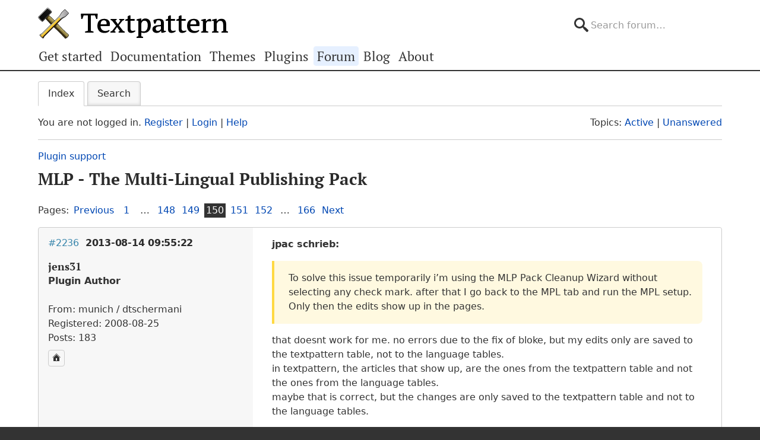

--- FILE ---
content_type: text/html; charset=utf-8
request_url: https://forum.textpattern.com/viewtopic.php?pid=274547
body_size: 11327
content:
<!DOCTYPE html>
<html lang="en">
<head>
    <meta charset="utf-8">
    <meta name="viewport" content="width=device-width, initial-scale=1, viewport-fit=cover">
    <link rel="preload" href="https://forum.textpattern.com/style/Textpattern/fonts/pt-serif-v18-latin-ext-regular.woff2" as="font" type="font/woff2" crossorigin>
    <link rel="preload" href="https://forum.textpattern.com/style/Textpattern/fonts/pt-serif-v18-latin-ext-700.woff2" as="font" type="font/woff2" crossorigin>
    <script src="https://textpattern.com/assets/js/detect.js"></script>
    <link rel="stylesheet" media="screen"href="/style/Textpattern/css/screen.1710416887998.css">
    <link rel="stylesheet" media="print" href="https://textpattern.com/assets/css/print.css">
    <link rel="icon" href="/favicon.ico">
    <link rel="icon" href="/icon.svg" type="image/svg+xml">
    <link rel="apple-touch-icon" href="/apple-touch-icon.png">
    <link rel="manifest" href="/site.webmanifest">
    <meta name="color-scheme" content="dark light">
    <meta name="theme-color" content="#ffffff" media="(prefers-color-scheme: light)">
    <meta name="theme-color" content="#363d44" media="(prefers-color-scheme: dark)">
    <meta name="application-name" content="Textpattern Forum">
    <script defer src="style/Textpattern/js/app.1710416887998.js"></script>
    <title>MLP - The Multi-Lingual Publishing Pack (Page 150) / Plugin support / Textpattern CMS support forum</title>

<meta name="robots" content="index, follow">
<meta name="description" content="Postings in page 150 of the ‘MLP - The Multi-Lingual Publishing Pack’ topic in the ‘Plugin support’ subforum.">
<meta name="twitter:card" content="summary">
<meta name="twitter:site" content="@txpforum">
<meta name="twitter:title" content="MLP - The Multi-Lingual Publishing Pack (Page 150)">
<meta name="twitter:description" content="Postings in page 150 of the ‘MLP - The Multi-Lingual Publishing Pack’ topic in the ‘Plugin support’ subforum.">
<meta name="twitter:image:src" content="https://forum.textpattern.com/apple-touch-icon-180x180.png">
<meta name="twitter:url" content="https://forum.textpattern.com/viewtopic.php?id=20692&amp;p=150">
<meta property="og:site_name" content="Textpattern CMS support forum">
<meta property="og:type" content="website">
<meta property="og:title" content="MLP - The Multi-Lingual Publishing Pack (Page 150)">
<meta property="og:description" content="Postings in page 150 of the ‘MLP - The Multi-Lingual Publishing Pack’ topic in the ‘Plugin support’ subforum.">
<meta property="og:image" content="https://textpattern.com/assets/img/branding/textpattern/textpattern-og.png">
<meta property="og:image:width" content="1200">
<meta property="og:image:height" content="1200">
<meta property="og:image:alt" content="Textpattern logo">
<meta property="og:url" content="https://forum.textpattern.com/viewtopic.php?id=20692&amp;p=150">
<script type="application/ld+json">
{"@context": "https://schema.org",
"@type": "WebPage",
"headline": "MLP - The Multi-Lingual Publishing Pack (Page 150)",
"description": "Postings in page 150 of the \u2018MLP - The Multi-Lingual Publishing Pack\u2019 topic in the \u2018Plugin support\u2019 subforum.",
"url": "https://forum.textpattern.com/viewtopic.php?id=20692&p=150"}
</script>
<link rel="canonical" href="https://forum.textpattern.com/viewtopic.php?id=20692&amp;p=150" title="Page 150">
<link rel="prev" href="https://forum.textpattern.com/viewtopic.php?id=20692&amp;p=149" title="Page 149">
<link rel="next" href="https://forum.textpattern.com/viewtopic.php?id=20692&amp;p=151" title="Page 151">
<link rel="alternate" type="application/rss+xml" href="extern.php?action=feed&amp;tid=20692&amp;type=rss" title="RSS topic feed">
    <link rel="alternate" type="application/rss+xml" href="extern.php?action=feed&amp;order=posted&amp;type=rss" title="RSS new topics feed">
</head>
<body id="page-viewtopic" itemscope itemtype="https://schema.org/WebPage">
    <meta itemprop="accessibilityControl" content="fullKeyboardControl">
    <meta itemprop="accessibilityControl" content="fullMouseControl">
    <meta itemprop="accessibilityHazard" content="noFlashingHazard">
    <meta itemprop="accessibilityHazard" content="noMotionSimulationHazard">
    <meta itemprop="accessibilityHazard" content="noSoundHazard">
    <meta itemprop="accessibilityAPI" content="ARIA">
    <a class="a--skip-link" href="#main">Go to main content</a>
    <div class="wrapper">
        <header class="site-header" itemscope itemtype="https://schema.org/Organization">
            <h1 class="masthead" itemprop="name"><a rel="home" itemprop="url" href="https://textpattern.com/" title="Go to the Textpattern homepage">Textpattern CMS</a></h1>
            <meta itemprop="logo" content="https://textpattern.com/assets/img/branding/textpattern/textpattern.png">
            <div itemscope itemtype="https://schema.org/WebSite">
                <meta itemprop="url" content="https://forum.textpattern.com/">
                <form class="search-form" role="search" method="get" action="https://forum.textpattern.com/search.php" itemprop="potentialAction" itemscope itemtype="https://schema.org/SearchAction">
                    <meta itemprop="target" content="https://forum.textpattern.com/search.php?action=search&show_as=posts&sort_dir=DESC&keywords={keywords}">
                    <input type="hidden" name="action" value="search">
                    <input type="hidden" name="show_as" value="posts">
                    <input type="hidden" name="sort_dir" value="DESC">
                    <label class="accessibility" for="q">Search</label>
                    <input id="q" name="keywords" type="search" size="32" placeholder="Search forum…" itemprop="query-input">
                    <button class="accessibility" type="submit">Submit Search</button>
                </form>
            </div>
        </header>
        <div class="nav-container">
            <a id="site-navigation-toggle" href="#" role="button" aria-controls="site-navigation" title="Navigation menu">Navigation menu</a>
            <nav id="site-navigation" aria-label="Site navigation" itemscope itemtype="https://schema.org/SiteNavigationElement">
                <ul id="site-navigation-list">
                    <li><a itemprop="url" href="https://textpattern.com/start/">Get started</a></li>
                    <li><a itemprop="url" href="https://docs.textpattern.com/">Documentation</a></li>
                    <li><a itemprop="url" href="https://textpattern.com/themes">Themes</a></li>
                    <li><a itemprop="url" href="https://plugins.textpattern.com/">Plugins</a></li>
                    <li class="active"><a itemprop="url" href="./">Forum</a> <span class="accessibility">(current section)</span></li>
                    <li><a itemprop="url" href="https://textpattern.com/weblog/">Blog</a></li>
                    <li><a itemprop="url" href="https://textpattern.com/about/">About</a></li>
                </ul>
            </nav>
        </div>
        <main id="main" aria-label="Main content">
            <div class="container">
                <h1 class="accessibility">Textpattern CMS support forum</h1>
                <div id="brdmenu" class="inbox">
			<ul>
				<li id="navindex" class="isactive"><a href="index.php">Index</a></li>
				<li id="navrules"><a href="misc.php?action=rules">Rules</a></li>
				<li id="navsearch"><a href="search.php">Search</a></li>
				
				
				
			</ul>
		</div>
                <div id="brdwelcome" class="inbox">
			<p class="conl">You are not logged in. <a href="register.php">Register</a> | <a href="login.php">Login</a> | <a href="help.php">Help</a></p>
			<ul class="conr">
				<li><span>Topics: <a href="search.php?action=show_recent" title="Find topics with recent posts.">Active</a> | <a href="search.php?action=show_unanswered" title="Find topics with no replies.">Unanswered</a></span></li>
			</ul>
			<div class="clearer"></div>
		</div>
                
                <div class="linkst">
	<div class="inbox crumbsplus">
		<ol class="crumbs"><li><a href="index.php">Index</a></li><li><span>»&#160;</span><a href="viewforum.php?id=79">Plugin support</a></li><li><span>»&#160;</span><strong><a href="viewtopic.php?id=20692">MLP - The Multi-Lingual Publishing Pack</a></strong></li></ol>		<div class="pagepost">
			<p class="pagelink conl"><span class="pages-label">Pages: </span><a rel="prev" class="item1" href="viewtopic.php?id=20692&amp;p=149">Previous</a> <a href="viewtopic.php?id=20692">1</a> <span class="spacer">…</span> <a href="viewtopic.php?id=20692&amp;p=148">148</a> <a href="viewtopic.php?id=20692&amp;p=149">149</a> <strong>150</strong> <a href="viewtopic.php?id=20692&amp;p=151">151</a> <a href="viewtopic.php?id=20692&amp;p=152">152</a> <span class="spacer">…</span> <a href="viewtopic.php?id=20692&amp;p=166">166</a> <a rel="next" href="viewtopic.php?id=20692&amp;p=151">Next</a></p>
		</div>
		<div class="clearer"></div>
	</div>
</div>

<div id="p274509" class="blockpost rowodd blockpost1">
	<div class="box">
		<div class="inbox">
			<div class="postbody">
				<div class="postleft">
					<h2><span><span class="conr">#2236</span> <a href="viewtopic.php?pid=274509#p274509">2013-08-14 09:55:22</a></span></h2>
					<dl>
						<dt><strong>jens31</strong></dt>
						<dd class="usertitle"><strong>Plugin Author</strong></dd>
						<dd class="postavatar"><img src="https://forum.textpattern.com/img/avatars/16060.jpg?m=1758667695" width="39" height="60" alt="" /></dd>
						<dd><span>From: munich / dtschermani</span></dd>
						<dd><span>Registered: 2008-08-25</span></dd>
						<dd><span>Posts: 183</span></dd>
						<dd class="usercontacts"><a href="http://jensbuss.com" rel="nofollow" title="Website"><span class="ui-icon ui-icon-home">Website</span></a></dd>
					</dl>
				</div>
				<div class="postright">
					<h3>Re: MLP - The Multi-Lingual Publishing Pack</h3>
					<div class="postmsg">
						<p><strong>jpac schrieb:</strong></p>

<blockquote>
	<p>To solve this issue temporarily i&#8217;m using the <span class="caps">MLP</span> Pack Cleanup Wizard without selecting any check mark. after that I go back to the <span class="caps">MPL</span> tab and run the <span class="caps">MPL</span> setup. Only then the edits show up in the pages.</p>
</blockquote>

<p>that doesnt work for me. no errors due to the fix of bloke, but my edits only are saved to the textpattern table, not to the language tables. <br />
in textpattern, the articles that show up, are the ones from the textpattern table and not the ones from the language tables. <br />
maybe that is correct, but the changes are only saved to the textpattern table and not to the language tables.</p>

<p>so in gerneral, my textpattern table is fine, but the language tables are not saved, when i edit them.</p>
						<p class="postedit"><em>Last edited by jens31 (2013-08-14 14:07:06)</em></p>
					</div>
				</div>
			</div>
		</div>
		<div class="inbox">
			<div class="postfoot clearb">
				<div class="postfootleft"><p><span>Offline</span></p></div>
			</div>
		</div>
	</div>
</div>

<div id="p274547" class="blockpost roweven">
	<div class="box">
		<div class="inbox">
			<div class="postbody">
				<div class="postleft">
					<h2><span><span class="conr">#2237</span> <a href="viewtopic.php?pid=274547#p274547">2013-08-15 13:12:37</a></span></h2>
					<dl>
						<dt><strong>michaelb</strong></dt>
						<dd class="usertitle"><strong>Member</strong></dd>
						<dd><span>From: London, UK</span></dd>
						<dd><span>Registered: 2008-04-02</span></dd>
						<dd><span>Posts: 21</span></dd>
					</dl>
				</div>
				<div class="postright">
					<h3>Re: MLP - The Multi-Lingual Publishing Pack</h3>
					<div class="postmsg">
						<p>Hi there.</p>

<p>Apologies for cross-posting, but I am not sure which is the correct place to ask:</p>

<p>Does anyone have a link to a zem_contact_lang <span class="caps">MLP</span> pack in Russian I could please use?</p>

<p>Also, is there one in Portuguese that anyone would be willing to share?</p>
					</div>
				</div>
			</div>
		</div>
		<div class="inbox">
			<div class="postfoot clearb">
				<div class="postfootleft"><p><span>Offline</span></p></div>
			</div>
		</div>
	</div>
</div>

<div id="p274551" class="blockpost rowodd">
	<div class="box">
		<div class="inbox">
			<div class="postbody">
				<div class="postleft">
					<h2><span><span class="conr">#2238</span> <a href="viewtopic.php?pid=274551#p274551">2013-08-15 18:37:24</a></span></h2>
					<dl>
						<dt><strong>Pablo Apiolazza</strong></dt>
						<dd class="usertitle"><strong>Member</strong></dd>
						<dd class="postavatar"><img src="https://forum.textpattern.com/img/avatars/125699.jpg?m=1758667705" width="50" height="50" alt="" /></dd>
						<dd><span>From: Trieste, Italy</span></dd>
						<dd><span>Registered: 2011-03-03</span></dd>
						<dd><span>Posts: 19</span></dd>
						<dd class="usercontacts"><a href="http://www.pabloapiolazza.com.ar" rel="nofollow" title="Website"><span class="ui-icon ui-icon-home">Website</span></a></dd>
					</dl>
				</div>
				<div class="postright">
					<h3>Re: MLP - The Multi-Lingual Publishing Pack</h3>
					<div class="postmsg">
						<p>Hi all!! First of all congrats for such a wonderful plugin! I love it!</p>

<p>I&#8217;m having a slightly annoying problem that I can&#8217;t figure out. I have a homepage with many snippets, I translated them all, and saved them, but some of them aren&#8217;t showing the translation. They come out as they were not translated, with the string name. I don&#8217;t understand what can it be.<br />
Any help will be appreciated.</p>

<p>Cheers</p>

<p>Pablo</p>
					</div>
				</div>
			</div>
		</div>
		<div class="inbox">
			<div class="postfoot clearb">
				<div class="postfootleft"><p><span>Offline</span></p></div>
			</div>
		</div>
	</div>
</div>

<div id="p274553" class="blockpost roweven">
	<div class="box">
		<div class="inbox">
			<div class="postbody">
				<div class="postleft">
					<h2><span><span class="conr">#2239</span> <a href="viewtopic.php?pid=274553#p274553">2013-08-15 19:36:37</a></span></h2>
					<dl>
						<dt><strong>els</strong></dt>
						<dd class="usertitle"><strong>Moderator</strong></dd>
						<dd class="postavatar"><img src="https://forum.textpattern.com/img/avatars/1327.jpg?m=1758667655" width="60" height="60" alt="" /></dd>
						<dd><span>From: The Netherlands</span></dd>
						<dd><span>Registered: 2004-06-06</span></dd>
						<dd><span>Posts: 7,458</span></dd>
					</dl>
				</div>
				<div class="postright">
					<h3>Re: MLP - The Multi-Lingual Publishing Pack</h3>
					<div class="postmsg">
						<p><strong>michaelb</strong>, maybe posting your questions in the <a href="http://forum.textpattern.com/viewforum.php?id=24" rel="nofollow">Russian</a> and <a href="http://forum.textpattern.com/viewforum.php?id=23" rel="nofollow">Portuguese</a> forums is a good idea.<br />
If you find the language sets, can you please post them in this thread: <a href="http://forum.textpattern.com/viewtopic.php?id=27541" rel="nofollow"><span class="caps">MLP</span> Users&#8217; String Exchange</a>?</p>

<p><strong>Pablo</strong>, did you look at the <a href="http://www.textpattern.net/wiki/index.php?title=Tag_trace" rel="nofollow">tag trace</a> of a page where the issue occurs? You can also post the tag trace here if it doesn&#8217;t tell you much.</p>
					</div>
				</div>
			</div>
		</div>
		<div class="inbox">
			<div class="postfoot clearb">
				<div class="postfootleft"><p><span>Offline</span></p></div>
			</div>
		</div>
	</div>
</div>

<div id="p274575" class="blockpost rowodd">
	<div class="box">
		<div class="inbox">
			<div class="postbody">
				<div class="postleft">
					<h2><span><span class="conr">#2240</span> <a href="viewtopic.php?pid=274575#p274575">2013-08-16 10:45:37</a></span></h2>
					<dl>
						<dt><strong>Pablo Apiolazza</strong></dt>
						<dd class="usertitle"><strong>Member</strong></dd>
						<dd class="postavatar"><img src="https://forum.textpattern.com/img/avatars/125699.jpg?m=1758667705" width="50" height="50" alt="" /></dd>
						<dd><span>From: Trieste, Italy</span></dd>
						<dd><span>Registered: 2011-03-03</span></dd>
						<dd><span>Posts: 19</span></dd>
						<dd class="usercontacts"><a href="http://www.pabloapiolazza.com.ar" rel="nofollow" title="Website"><span class="ui-icon ui-icon-home">Website</span></a></dd>
					</dl>
				</div>
				<div class="postright">
					<h3>Re: MLP - The Multi-Lingual Publishing Pack</h3>
					<div class="postmsg">
						<p>Thanks for the answer Els</p>

<p>I get this error a lot </p>

<pre><code>General error Notice: Undefined variable: CNK_VER_EXT on line 258 textpattern/lib/txplib_misc.php(812) : eval()'d code:65 cnk_ver_push_css() cnk_ver_textpattern() textpattern/lib/txplib_misc.php:854 call_user_func_array() textpattern/publish.php:526 callback_event() index.php:83 textpattern() - See more at: http://www.apzmedia.com/test#sthash.CvVpYDYu.dpuf</code></pre>

<p>And then I get this:</p>

<pre><code>&lt;!-- txp tag trace: 
[SQL (0.000318050384521): select name, data from txp_lang where lang='en-gb' AND ( event='public' OR event='common')]
[SQL (0.00070595741272): select name, code, version from txp_plugin where status = 1 AND type IN (0,1,5) order by load_order]
[SQL (0.000127077102661): select name,code,version from txp_plugin where status = 1 AND name='gbp_admin_library']
[SQL (0.000163078308105): select name,code,version from txp_plugin where status = 1 AND name='smd_lib']
[SQL (0.000128984451294): select lang from txp_lang where 1=1 GROUP BY `lang`]
[SQL (0.000181913375854): select count(*) from txp_lang where `lang`='de']
[SQL (5.69820404053E-5): select count(*) from txp_lang where `lang`='en-gb']
[SQL (5.10215759277E-5): select count(*) from txp_lang where `lang`='es-es']
[SQL (2.59876251221E-5): select count(*) from txp_lang where `lang`='fr']
[SQL (2.28881835938E-5): select count(*) from txp_lang where `lang`='it']
[SQL (2.59876251221E-5): select count(*) from txp_lang where `lang`='it-it']
[SQL (2.50339508057E-5): select count(*) from txp_lang where `lang`='nl']
[SQL (2.28881835938E-5): select count(*) from txp_lang where `lang`='sp']
[SQL (3.00407409668E-5): select name from txp_section where `name` = 'test' limit 1]
[SQL (3.09944152832E-5): select page, css from txp_section where name = 'test' limit 1]
[SQL (0.000214099884033): select host from txp_log where ip='2.234.159.160' limit 1]
[SQL (0.000195026397705): insert into txp_log set `time`=now(),page='/test',ip='2.234.159.160',host='2.234.159.160',refer='',status='200',method='GET']
[SQL (5.19752502441E-5): select name,type,IFNULL(unix_timestamp(file_mod_time), 0) as mod_time from txp_form where 1=1]
[SQL (3.81469726562E-5): select name,IFNULL(unix_timestamp(file_mod_time), 0) as mod_time from txp_page where 1=1]
[SQL (3.2901763916E-5): select name,IFNULL(unix_timestamp(file_mod_time), 0) as mod_time from txp_css where 1=1]
[SQL (3.79085540771E-5): select user_html from txp_page where name='APZ 2013 v3']
[Page: APZ 2013 v3]
&lt;txp:output_form form=&quot;meta_v3&quot; /&gt;
	[SQL (3.48091125488E-5): select Form from txp_form where name='meta_v3']
	[Form: meta_v3]
	&lt;txp:page_title /&gt;
		[SQL (3.2901763916E-5): select `l10n_title_en_gb` as `title` from txp_section where name='test']
	&lt;txp:if_individual_article&gt;
		[&lt;txp:if_individual_article&gt;: false]
	&lt;/txp:if_individual_article&gt;
	&lt;txp:if_search&gt;
		[&lt;txp:if_search&gt;: false]
		&lt;txp:if_category&gt;
			[&lt;txp:if_category&gt;: false]
			&lt;txp:if_author&gt;
				[&lt;txp:if_author&gt;: false]
			&lt;/txp:if_author&gt;
		&lt;/txp:if_category&gt;
	&lt;/txp:if_search&gt;
	&lt;txp:feed_link flavor=&quot;atom&quot; format=&quot;link&quot; label=&quot;Atom&quot; section=&quot;news&quot;/&gt;
	&lt;txp:feed_link flavor=&quot;rss&quot; format=&quot;link&quot; label=&quot;RSS&quot; section=&quot;news&quot;/&gt;
&lt;txp:l10n_get_lang_dir /&gt;
&lt;txp:output_form form=&quot;Menu_v3&quot; /&gt;
	[SQL (3.09944152832E-5): select Form from txp_form where name='Menu_v3']
	[Form: Menu_v3]
	&lt;txp:if_section name=&quot;,default&quot;&gt;
		[&lt;txp:if_section name=&quot;,default&quot;&gt;: false]
	&lt;/txp:if_section&gt;
	&lt;txp:section name=&quot;default&quot;&gt;
	&lt;/txp:section&gt;
	&lt;txp:if_section name=&quot;services&quot;&gt;
		[&lt;txp:if_section name=&quot;services&quot;&gt;: false]
	&lt;/txp:if_section&gt;
	&lt;txp:section name=&quot;services&quot;&gt;
	&lt;/txp:section&gt;
	&lt;txp:if_section name=&quot;work&quot;&gt;
		[&lt;txp:if_section name=&quot;work&quot;&gt;: false]
	&lt;/txp:if_section&gt;
	&lt;txp:section name=&quot;work&quot;&gt;
	&lt;/txp:section&gt;
	&lt;txp:if_section name=&quot;blog&quot;&gt;
		[&lt;txp:if_section name=&quot;blog&quot;&gt;: false]
	&lt;/txp:if_section&gt;
	&lt;txp:section name=&quot;blog&quot;&gt;
	&lt;/txp:section&gt;
	&lt;txp:if_section name=&quot;contact&quot;&gt;
		[&lt;txp:if_section name=&quot;contact&quot;&gt;: false]
	&lt;/txp:if_section&gt;
	&lt;txp:section name=&quot;contact&quot;&gt;
	&lt;/txp:section&gt;
	&lt;txp:l10n_lang_list /&gt;
&lt;txp:section name=&quot;services&quot;&gt;
&lt;/txp:section&gt;
&lt;txp:section name=&quot;work&quot;&gt;
&lt;/txp:section&gt;
&lt;txp:article_custom form=&quot;blogprevv3&quot;  section=&quot;blog&quot; limit=&quot;1&quot; /&gt;
	[SQL (0.000286102294922): select *, unix_timestamp(Posted) as uPosted, unix_timestamp(Expires) as uExpires, unix_timestamp(LastMod) as uLastMod from l10n_txp_en_gb where 1=1 and Status = 4 and Posted &lt;= now() and (now() &lt;= Expires or Expires = '0000-00-00 00:00:00') and Section IN ('blog') order by Posted desc limit 0, 1]
	[Article 162]
	[SQL (3.19480895996E-5): select Form from txp_form where name='blogprevv3']
	[Form: blogprevv3]
	&lt;txp:title /&gt;
	&lt;txp:images limit=&quot;1&quot;&gt;
		[SQL (4.60147857666E-5): select *,`l10n_caption_en_gb` as `caption`,`l10n_alt_en_gb` as `alt` from txp_image where id IN (138) order by field(id, 138) limit 0, 1]
		&lt;txp:image_info type=&quot;id&quot; /&gt;
			[SQL (0.000101804733276): select `l10n_title_en_gb` as `title` from txp_category where name='illustration' and type='image']
	&lt;/txp:images&gt;
	&lt;txp:excerpt /&gt;
	&lt;txp:permlink class=&quot;m-btn ttango span2&quot;&gt;
	&lt;/txp:permlink&gt;
&lt;txp:section name=&quot;blog&quot;&gt;
&lt;/txp:section&gt;
&lt;txp:output_form form=&quot;scripts_v3&quot; /&gt;
	[SQL (4.00543212891E-5): select Form from txp_form where name='scripts_v3']
	[Form: scripts_v3]
[ ~~~ secondpass ~~~ ]
 --&gt;</code></pre>

<p><em>{Edited to make Textile work. – Uli}</em></p>
						<p class="postedit"><em>Last edited by uli (2013-08-20 21:02:56)</em></p>
					</div>
				</div>
			</div>
		</div>
		<div class="inbox">
			<div class="postfoot clearb">
				<div class="postfootleft"><p><span>Offline</span></p></div>
			</div>
		</div>
	</div>
</div>

<div id="p274578" class="blockpost roweven">
	<div class="box">
		<div class="inbox">
			<div class="postbody">
				<div class="postleft">
					<h2><span><span class="conr">#2241</span> <a href="viewtopic.php?pid=274578#p274578">2013-08-16 11:55:27</a></span></h2>
					<dl>
						<dt><strong>els</strong></dt>
						<dd class="usertitle"><strong>Moderator</strong></dd>
						<dd class="postavatar"><img src="https://forum.textpattern.com/img/avatars/1327.jpg?m=1758667655" width="60" height="60" alt="" /></dd>
						<dd><span>From: The Netherlands</span></dd>
						<dd><span>Registered: 2004-06-06</span></dd>
						<dd><span>Posts: 7,458</span></dd>
					</dl>
				</div>
				<div class="postright">
					<h3>Re: MLP - The Multi-Lingual Publishing Pack</h3>
					<div class="postmsg">
						<p>Hi Pablo, unfortunately the tag trace isn&#8217;t offering any help here. I assume you were talking about the strings like &#8216;forfilmsub&#8217; etc? The strange thing is that if the snippets really didn&#8217;t work, they would be displayed like this: <code>##forfilmsub##</code>. So it looks more like the translations weren&#8217;t saved properly. Maybe you can check the txp_lang table in the database if the translations are there?</p>

<p>Edit: forgot to say that probably the plugin cnk_versioning is causing problems. Have you tried if disabling it makes a difference?</p>
						<p class="postedit"><em>Last edited by els (2013-08-16 12:07:19)</em></p>
					</div>
				</div>
			</div>
		</div>
		<div class="inbox">
			<div class="postfoot clearb">
				<div class="postfootleft"><p><span>Offline</span></p></div>
			</div>
		</div>
	</div>
</div>

<div id="p274683" class="blockpost rowodd">
	<div class="box">
		<div class="inbox">
			<div class="postbody">
				<div class="postleft">
					<h2><span><span class="conr">#2242</span> <a href="viewtopic.php?pid=274683#p274683">2013-08-20 18:55:29</a></span></h2>
					<dl>
						<dt><strong>gfdesign</strong></dt>
						<dd class="usertitle"><strong>Member</strong></dd>
						<dd class="postavatar"><img src="https://forum.textpattern.com/img/avatars/34717.gif?m=1758667698" width="60" height="60" alt="" /></dd>
						<dd><span>From: Argentina</span></dd>
						<dd><span>Registered: 2009-04-20</span></dd>
						<dd><span>Posts: 401</span></dd>
					</dl>
				</div>
				<div class="postright">
					<h3>Re: MLP - The Multi-Lingual Publishing Pack</h3>
					<div class="postmsg">
						<p>Dears<br />
I got the next query. My client has loaded a lot of content in two languages, but when he wants to see articles from one section in Content &gt; <span class="caps">MLP</span> &gt; Articles, he inputs the section name in the filter inputs, but it displays a few articles in that section but not all of them. When we use the paginator or the &#8216;next&#8217; button at the bottom, the section name we&#8217;ve put earlier, dissapears and we see all the articles again. :/<br />
Is there any way to display <span class="caps">ALL</span> the articles that  belong to one specific section?<br />
Thanks<br />
Fernando</p>
					</div>
				</div>
			</div>
		</div>
		<div class="inbox">
			<div class="postfoot clearb">
				<div class="postfootleft"><p><span>Offline</span></p></div>
			</div>
		</div>
	</div>
</div>

<div id="p274706" class="blockpost roweven">
	<div class="box">
		<div class="inbox">
			<div class="postbody">
				<div class="postleft">
					<h2><span><span class="conr">#2243</span> <a href="viewtopic.php?pid=274706#p274706">2013-08-21 11:09:33</a></span></h2>
					<dl>
						<dt><strong>Bloke</strong></dt>
						<dd class="usertitle"><strong>Developer</strong></dd>
						<dd class="postavatar"><img src="https://forum.textpattern.com/img/avatars/8181.jpg?m=1758667680" width="60" height="60" alt="" /></dd>
						<dd><span>From: Leeds, UK</span></dd>
						<dd><span>Registered: 2006-01-29</span></dd>
						<dd><span>Posts: 12,430</span></dd>
						<dd class="usercontacts"><a href="https://stefdawson.com/" rel="nofollow" title="Website"><span class="ui-icon ui-icon-home">Website</span></a> <a href="https://github.com/Bloke" rel="nofollow" title="GitHub"><span class="ui-icon ui-extra-icon-github">GitHub</span></a></dd>
					</dl>
				</div>
				<div class="postright">
					<h3>Re: MLP - The Multi-Lingual Publishing Pack</h3>
					<div class="postmsg">
						<p>For anyone experiencing the article edits not saving (jens31, Axel, wornout, Teemu, pretty much anyone&#8230;) I apologise wholeheartedly for my stupidity. In the process of fixing Kjeld&#8217;s strange buffering issue I was inadvertently too heavy-handed and broke the saving ability so article renditions don&#8217;t get updated upon Save (but Publish is fine, as everyone has noticed).</p>

<p>I&#8217;ve applied a slightly modified patch to a local install and on Teemu&#8217;s server and it has restored the saving ability. I have asked Kjeld if he wouldn&#8217;t mind testing it also to see if it still works on his server without re-introducing the errors he had previously. Kjeld&#8217;s very busy so that might take a few days, but providing it works I&#8217;ll update the Github master at that time. If not it&#8217;ll be a bit of back-and-forth form server to server until I find a fix that works in all situations.</p>

<p>In the meantime, for those that aren&#8217;t plagued with the &#8216;Form cannot be submitted&#8217; error, the fix is simple: just <a href="https://github.com/Bloke/MLP/commit/efa8de4470ab0859e901fa336f7aa21c1fcf8d06" rel="nofollow">undo the edits</a> I made. Simplest thing for now is to comment out the <code>return '';</code> on Line 18 of <code>lib/l10n_admin.php</code> like this:</p>

<pre><code>if ($app_mode === 'async') {
//	return '';
}</code></pre>

<p>That will restore saving ability until I can get an official fix for the bad fix.</p>

<p>Incidentally, if anybody else has the &#8216;Form cannot be submitted&#8217; error and the latest Github version installed (with or without the above <code>return</code> statement commented out) feel free to get in touch and I&#8217;ll see if I can figure out why it&#8217;s not working. It might require me to have access to your server (a Txp login, possibly an <span class="caps">FTP</span> login as well if you don&#8217;t mind so I can upload any <span class="caps">MLP</span> files) but I&#8217;d like to try and get this sorted for everyone, so the more installations I can test it on, the more confident I can be that it works. Thanks.</p>

<p>Again, very sorry for the screw up and the fact it&#8217;s taken me so long to attend to it. Between the day job and not being in my house for three weeks while work was being carried out, Internet access has been a little haphazard.</p>
					</div>
					<div class="postsignature postmsg"><hr /><p>The <a href="http://stefdawson.com/sw/plugins" rel="nofollow">smd plugin menagerie</a> &#8212; for when you need one more <a href="http://stefdawson.com/about/glossary#gribble" rel="nofollow">gribble</a> of power from Textpattern. Bleeding-edge code <a href="https://github.com/Bloke?tab=repositories" rel="nofollow">available on GitHub</a>.</p>

<p>Hire <a href="http://txpbuilders.com/" rel="nofollow">Txp Builders</a> – finely-crafted code, design and Txp</p></div>
				</div>
			</div>
		</div>
		<div class="inbox">
			<div class="postfoot clearb">
				<div class="postfootleft"><p><span>Offline</span></p></div>
			</div>
		</div>
	</div>
</div>

<div id="p274707" class="blockpost rowodd">
	<div class="box">
		<div class="inbox">
			<div class="postbody">
				<div class="postleft">
					<h2><span><span class="conr">#2244</span> <a href="viewtopic.php?pid=274707#p274707">2013-08-21 11:27:47</a></span></h2>
					<dl>
						<dt><strong>Bloke</strong></dt>
						<dd class="usertitle"><strong>Developer</strong></dd>
						<dd class="postavatar"><img src="https://forum.textpattern.com/img/avatars/8181.jpg?m=1758667680" width="60" height="60" alt="" /></dd>
						<dd><span>From: Leeds, UK</span></dd>
						<dd><span>Registered: 2006-01-29</span></dd>
						<dd><span>Posts: 12,430</span></dd>
						<dd class="usercontacts"><a href="https://stefdawson.com/" rel="nofollow" title="Website"><span class="ui-icon ui-icon-home">Website</span></a> <a href="https://github.com/Bloke" rel="nofollow" title="GitHub"><span class="ui-icon ui-extra-icon-github">GitHub</span></a></dd>
					</dl>
				</div>
				<div class="postright">
					<h3>Re: MLP - The Multi-Lingual Publishing Pack</h3>
					<div class="postmsg">
						<p><strong>gfdesign wrote:</strong></p>

<blockquote>
	<p>Is there any way to display <span class="caps">ALL</span> the articles that  belong to one specific section?</p>
</blockquote>

<p>Erm, well spotted. That search feature isn&#8217;t very good is it! I&#8217;ll add that to the list of things to fix/improve.</p>

<p>The only way I can think of at the moment is to either change the number of articles per page first (which will be remembered next time you visit the page), then enter your search criteria. Or use Textpattern&#8217;s Content&gt;Renditions panel which <em>does</em> paginate correctly and remembers the search criteria (and also allows you to filter by language).</p>

<p>Sorry it&#8217;s not an ideal solution at present.</p>
					</div>
					<div class="postsignature postmsg"><hr /><p>The <a href="http://stefdawson.com/sw/plugins" rel="nofollow">smd plugin menagerie</a> &#8212; for when you need one more <a href="http://stefdawson.com/about/glossary#gribble" rel="nofollow">gribble</a> of power from Textpattern. Bleeding-edge code <a href="https://github.com/Bloke?tab=repositories" rel="nofollow">available on GitHub</a>.</p>

<p>Hire <a href="http://txpbuilders.com/" rel="nofollow">Txp Builders</a> – finely-crafted code, design and Txp</p></div>
				</div>
			</div>
		</div>
		<div class="inbox">
			<div class="postfoot clearb">
				<div class="postfootleft"><p><span>Offline</span></p></div>
			</div>
		</div>
	</div>
</div>

<div id="p274771" class="blockpost roweven">
	<div class="box">
		<div class="inbox">
			<div class="postbody">
				<div class="postleft">
					<h2><span><span class="conr">#2245</span> <a href="viewtopic.php?pid=274771#p274771">2013-08-25 08:41:39</a></span></h2>
					<dl>
						<dt><strong>mikulas</strong></dt>
						<dd class="usertitle"><strong>Member</strong></dd>
						<dd class="postavatar"><img src="https://forum.textpattern.com/img/avatars/162751.gif?m=1758667709" width="60" height="60" alt="" /></dd>
						<dd><span>From: Czech republic</span></dd>
						<dd><span>Registered: 2012-03-15</span></dd>
						<dd><span>Posts: 38</span></dd>
					</dl>
				</div>
				<div class="postright">
					<h3>Re: MLP - The Multi-Lingual Publishing Pack</h3>
					<div class="postmsg">
						<p><strong>Bloke wrote:</strong></p>

<blockquote>
	<p>For anyone experiencing the article edits not saving (jens31, Axel, wornout, Teemu, pretty much anyone&#8230;) I apologise wholeheartedly for my stupidity. In the process of fixing Kjeld&#8217;s strange buffering issue I was inadvertently too heavy-handed and broke the saving ability so article renditions don&#8217;t get updated upon Save (but Publish is fine, as everyone has noticed).<br />
bq. I&#8217;ve applied a slightly modified patch to a local install and on Teemu&#8217;s server and it has restored the saving ability. I have asked Kjeld if he wouldn&#8217;t mind testing it also to see if it still works on his server without re-introducing the errors he had previously. Kjeld&#8217;s very busy so that might take a few days, but providing it works I&#8217;ll update the Github master at that time. If not it&#8217;ll be a bit of back-and-forth form server to server until I find a fix that works in all situations.<br />
In the meantime, for those that aren&#8217;t plagued with the &#8216;Form cannot be submitted&#8217; error, the fix is simple: just <a href="https://github.com/Bloke/MLP/commit/efa8de4470ab0859e901fa336f7aa21c1fcf8d06" rel="nofollow">undo the edits</a> I made. Simplest thing for now is to comment out the <code>return '';</code> on Line 18 of <code>lib/l10n_admin.php</code> like this:<br />
<code>if ($app_mode === 'async') {</code><br />
<code>//	return '';</code><br />
<code>}</code><br />
That will restore saving ability until I can get an official fix for the bad fix.<br />
Incidentally, if anybody else has the &#8216;Form cannot be submitted&#8217; error and the latest Github version installed (with or without the above <code>return</code> statement commented out) feel free to get in touch and I&#8217;ll see if I can figure out why it&#8217;s not working. It might require me to have access to your server (a Txp login, possibly an <span class="caps">FTP</span> login as well if you don&#8217;t mind so I can upload any <span class="caps">MLP</span> files) but I&#8217;d like to try and get this sorted for everyone, so the more installations I can test it on, the more confident I can be that it works. Thanks.<br />
Again, very sorry for the screw up and the fact it&#8217;s taken me so long to attend to it. Between the day job and not being in my house for three weeks while work was being carried out, Internet access has been a little haphazard.</p>
</blockquote>

<p>Thanks Stef. Now everything works perfectly.</p>
					</div>
				</div>
			</div>
		</div>
		<div class="inbox">
			<div class="postfoot clearb">
				<div class="postfootleft"><p><span>Offline</span></p></div>
			</div>
		</div>
	</div>
</div>

<div id="p274780" class="blockpost rowodd">
	<div class="box">
		<div class="inbox">
			<div class="postbody">
				<div class="postleft">
					<h2><span><span class="conr">#2246</span> <a href="viewtopic.php?pid=274780#p274780">2013-08-26 10:24:42</a></span></h2>
					<dl>
						<dt><strong>jens31</strong></dt>
						<dd class="usertitle"><strong>Plugin Author</strong></dd>
						<dd class="postavatar"><img src="https://forum.textpattern.com/img/avatars/16060.jpg?m=1758667695" width="39" height="60" alt="" /></dd>
						<dd><span>From: munich / dtschermani</span></dd>
						<dd><span>Registered: 2008-08-25</span></dd>
						<dd><span>Posts: 183</span></dd>
						<dd class="usercontacts"><a href="http://jensbuss.com" rel="nofollow" title="Website"><span class="ui-icon ui-icon-home">Website</span></a></dd>
					</dl>
				</div>
				<div class="postright">
					<h3>Re: MLP - The Multi-Lingual Publishing Pack</h3>
					<div class="postmsg">
						<p>yo</p>

<p>saving works again. thanks bloke!!<br />
one thing: i downloaded latest github stuff, but there were no .txt plugin files, just the raw stuff. i used those and it works now. (commented out the <code>return ''</code>..)</p>

<p>thank you!!<br />
jnz</p>
					</div>
				</div>
			</div>
		</div>
		<div class="inbox">
			<div class="postfoot clearb">
				<div class="postfootleft"><p><span>Offline</span></p></div>
			</div>
		</div>
	</div>
</div>

<div id="p274788" class="blockpost roweven">
	<div class="box">
		<div class="inbox">
			<div class="postbody">
				<div class="postleft">
					<h2><span><span class="conr">#2247</span> <a href="viewtopic.php?pid=274788#p274788">2013-08-27 15:10:26</a></span></h2>
					<dl>
						<dt><strong>gfdesign</strong></dt>
						<dd class="usertitle"><strong>Member</strong></dd>
						<dd class="postavatar"><img src="https://forum.textpattern.com/img/avatars/34717.gif?m=1758667698" width="60" height="60" alt="" /></dd>
						<dd><span>From: Argentina</span></dd>
						<dd><span>Registered: 2009-04-20</span></dd>
						<dd><span>Posts: 401</span></dd>
					</dl>
				</div>
				<div class="postright">
					<h3>Re: MLP - The Multi-Lingual Publishing Pack</h3>
					<div class="postmsg">
						<p><strong>Bloke wrote:</strong></p>

<blockquote>
	<p>Erm, well spotted. That search feature isn&#8217;t very good is it! I&#8217;ll add that to the list of things to fix/improve.</p>
</blockquote>

<p>I&#8217;ll look forward. That should be very useful :D<br />
Many thanks</p>
					</div>
				</div>
			</div>
		</div>
		<div class="inbox">
			<div class="postfoot clearb">
				<div class="postfootleft"><p><span>Offline</span></p></div>
			</div>
		</div>
	</div>
</div>

<div id="p274799" class="blockpost rowodd">
	<div class="box">
		<div class="inbox">
			<div class="postbody">
				<div class="postleft">
					<h2><span><span class="conr">#2248</span> <a href="viewtopic.php?pid=274799#p274799">2013-08-28 10:11:00</a></span></h2>
					<dl>
						<dt><strong>hildebruns</strong></dt>
						<dd class="usertitle"><strong>Member</strong></dd>
						<dd><span>Registered: 2009-03-10</span></dd>
						<dd><span>Posts: 35</span></dd>
					</dl>
				</div>
				<div class="postright">
					<h3>Re: MLP - The Multi-Lingual Publishing Pack</h3>
					<div class="postmsg">
						<p>Hello</p>

<p>i have a strange problem on site <a href="http://www.e-speicher.com" rel="nofollow">E-Speicher</a>&#8221;. If i change the front-end Language (especially from DE to EN), sometimes  i get a 404. After refreshing the site is shown correctly.</p>
					</div>
				</div>
			</div>
		</div>
		<div class="inbox">
			<div class="postfoot clearb">
				<div class="postfootleft"><p><span>Offline</span></p></div>
			</div>
		</div>
	</div>
</div>

<div id="p274801" class="blockpost roweven">
	<div class="box">
		<div class="inbox">
			<div class="postbody">
				<div class="postleft">
					<h2><span><span class="conr">#2249</span> <a href="viewtopic.php?pid=274801#p274801">2013-08-28 11:06:56</a></span></h2>
					<dl>
						<dt><strong>uli</strong></dt>
						<dd class="usertitle"><strong>Moderator</strong></dd>
						<dd class="postavatar"><img src="https://forum.textpattern.com/img/avatars/9890.gif?m=1758667685" width="60" height="38" alt="" /></dd>
						<dd><span>From: Cologne</span></dd>
						<dd><span>Registered: 2006-08-15</span></dd>
						<dd><span>Posts: 4,316</span></dd>
					</dl>
				</div>
				<div class="postright">
					<h3>Re: MLP - The Multi-Lingual Publishing Pack</h3>
					<div class="postmsg">
						<p><strong>hildebruns wrote:</strong></p>

<blockquote>
	<p>If i change the front-end Language (especially from DE to EN), sometimes  i get a 404. After refreshing the site is shown correctly.</p>
</blockquote>

<p>Even weirder: Some pages don&#8217;t change language (I&#8217;ve seen that in &#8220;Lösungen&#8221;, all the pages ending in <em>Storage</em>). But after refreshing these pages the English version is displayed.</p>
					</div>
					<div class="postsignature postmsg"><hr /><p><sub>In bad weather I never leave home without <a href="http://awasteofwords.com/software/wet_plugout-textpattern-plugin" rel="nofollow" title="Solves plugin conflicts with less hassle">wet_plugout</a>,  <a href="http://stefdawson.com/sw/plugins/smd_where_used" rel="nofollow" title="Scans in articles, pages, forms">smd_where_used</a> and <a href="http://www.greatoceanmedia.com.au/txp/?plugin=adi_form_links" rel="nofollow" title="Lists + links to nested forms">adi_form_links</a></sub></p></div>
				</div>
			</div>
		</div>
		<div class="inbox">
			<div class="postfoot clearb">
				<div class="postfootleft"><p><span>Offline</span></p></div>
			</div>
		</div>
	</div>
</div>

<div id="p274802" class="blockpost rowodd">
	<div class="box">
		<div class="inbox">
			<div class="postbody">
				<div class="postleft">
					<h2><span><span class="conr">#2250</span> <a href="viewtopic.php?pid=274802#p274802">2013-08-28 11:22:17</a></span></h2>
					<dl>
						<dt><strong>hildebruns</strong></dt>
						<dd class="usertitle"><strong>Member</strong></dd>
						<dd><span>Registered: 2009-03-10</span></dd>
						<dd><span>Posts: 35</span></dd>
					</dl>
				</div>
				<div class="postright">
					<h3>Re: MLP - The Multi-Lingual Publishing Pack</h3>
					<div class="postmsg">
						<blockquote>
	<p>Even weirder: Some pages don&#8217;t change language (I&#8217;ve seen that in &#8220;Lösungen&#8221;, all the pages ending in <em>Storage</em>). But after refreshing these pages the English version is displayed.</p>
</blockquote>


<p>If I delete all cookies and empty the cache, I can not display the English articles and the page doesn&#8217;t change the langueage at all. After a reload, the article will be always displayed in english version. Is it something with the cookies?</p>
						<p class="postedit"><em>Last edited by hildebruns (2013-08-28 11:22:57)</em></p>
					</div>
				</div>
			</div>
		</div>
		<div class="inbox">
			<div class="postfoot clearb">
				<div class="postfootleft"><p><span>Offline</span></p></div>
			</div>
		</div>
	</div>
</div>

<div class="postlinksb">
	<div class="inbox crumbsplus">
		<div class="pagepost">
			<p class="pagelink conl"><span class="pages-label">Pages: </span><a rel="prev" class="item1" href="viewtopic.php?id=20692&amp;p=149">Previous</a> <a href="viewtopic.php?id=20692">1</a> <span class="spacer">…</span> <a href="viewtopic.php?id=20692&amp;p=148">148</a> <a href="viewtopic.php?id=20692&amp;p=149">149</a> <strong>150</strong> <a href="viewtopic.php?id=20692&amp;p=151">151</a> <a href="viewtopic.php?id=20692&amp;p=152">152</a> <span class="spacer">…</span> <a href="viewtopic.php?id=20692&amp;p=166">166</a> <a rel="next" href="viewtopic.php?id=20692&amp;p=151">Next</a></p>
		</div>
		<ol class="crumbs"><li><a href="index.php">Index</a></li><li><span>»&#160;</span><a href="viewforum.php?id=79">Plugin support</a></li><li><span>»&#160;</span><strong><a href="viewtopic.php?id=20692">MLP - The Multi-Lingual Publishing Pack</a></strong></li></ol>		<div class="clearer"></div>
	</div>
</div>
                <div id="brdfooter" class="block">
	<h2><span>Board footer</span></h2>
	<div class="box">
		<div id="brdfooternav" class="inbox">
			<div class="conl">
				<form id="qjump" method="get" action="viewforum.php">
					<div><label><span>Jump to<br /></span>
					<select name="id">
						<optgroup label="Textpattern">
							<option value="4">Official announcements</option>
							<option value="31">Core development</option>
							<option value="2">Ideas for features or changes</option>
						</optgroup>
						<optgroup label="Assistance">
							<option value="5">How do I…?</option>
							<option value="67">Troubleshooting</option>
							<option value="79" selected="selected">Plugin support</option>
							<option value="13">Plugin discussion</option>
							<option value="29">Theme support</option>
							<option value="8">Theme discussion</option>
							<option value="80">HTML, CSS, PHP, JavaScript, etc.</option>
							<option value="81">Shortcodes</option>
							<option value="11">Localization</option>
						</optgroup>
						<optgroup label="Community">
							<option value="12">General discussions</option>
							<option value="56">Latest Textpattern happenings</option>
							<option value="6">Showcase your Textpattern site</option>
							<option value="60">Textpattern sites and channels</option>
							<option value="77">Seeking Textpattern professionals</option>
							<option value="7">Archives</option>
						</optgroup>
					</select></label>
					<input type="submit" value=" Go " accesskey="g" />
					</div>
				</form>
			</div>
			<div class="conr">
				<p id="feedlinks"><span class="rss"><a href="extern.php?action=feed&amp;tid=20692&amp;type=rss">RSS topic feed</a></span></p>
				<p id="poweredby">Powered by <a href="https://fluxbb.org/">FluxBB</a></p>
			</div>
			<div class="clearer"></div>
		</div>
	</div>
</div>
            </div>
        </main>
    </div>
    <div class="wrapper-footer">
        <aside class="container complementary-content">
            <div class="layout-container">
                <div class="layout-3col-2span">
                    <div class="layout-container">
                        <section class="layout-2col" itemscope itemtype="https://schema.org/Organization">
                            <h4>Social channels</h4>
                            <meta itemprop="name" content="Textpattern CMS">
                            <meta itemprop="sameAs" content="https://en.wikipedia.org/wiki/Textpattern">
                            <ul class="social-channels">
                                <li><a class="github" rel="me external" itemprop="sameAs" href="https://github.com/textpattern" title="Follow us on GitHub">GitHub</a></li>
                                <li><a class="mastodon" rel="me external" itemprop="sameAs" href="https://indieweb.social/@textpattern" title="Follow us on Mastodon">Mastodon</a></li>
                                <li><a class="twitter" rel="me external" itemprop="sameAs" href="https://twitter.com/textpattern" title="Follow us on Twitter">Twitter</a></li>
                            </ul>
                            <h4>Donate</h4>
                            <p>Your kind donations and sponsorships help us keep Textpattern CMS development alive!</p>
                            <p>
                                <a class="button button-primary" href="https://textpattern.com/about/patrons"><span class="ui-icon ui-icon-heart"></span> Donate…</a>
                                <a class="button button-primary" rel="external" href="https://github.com/sponsors/textpattern"><span class="ui-icon ui-icon-heart"></span> Sponsor…</a>
                            </p>
                        </section>
                        <section class="layout-2col community-details">
                            <h4>GitHub repositories</h4>
                            <ul class="community-links">
                                <li><a rel="external" href="https://github.com/textpattern">Textpattern on GitHub</a></li>
                                <li><a rel="external" href="https://github.com/textile">Textile on GitHub</a></li>
                                <li><a rel="external" href="https://github.com/drmonkeyninja/awesome-textpattern">Textpattern Awesome List</a></li>
                            </ul>
                            <h4>Community links</h4>
                            <ul class="community-links">
                                <li><a href="https://textpattern.com/showcase/">Textpattern Site Showcase</a></li>
                                <li><a href="https://docs.textpattern.com/brand/">Textpattern Brand and Voice</a></li>
                                <li><a rel="external" href="https://textpattern.tips/">Textpattern Tips</a></li>
                                <li><a rel="external" href="https://txpmag.com/">TXP Magazine</a></li>
                                <li><a rel="external" href="https://textile-lang.com/">Textile Markup Language Documentation</a></li>
                            </ul>
                        </section>
                    </div>
                </div>
                <section class="layout-3col host-details">
                    <h4 class="accessibility">Host details</h4>
                    <p><span class="host-network">Textpattern Network</span></p>
                    <p>
                        <small>
                            Kindly hosted by<br>
                            <a class="digitalocean" rel="external" href="https://www.digitalocean.com/?utm_source=opensource&amp;utm_campaign=textpattern" title="Go to the DigitalOcean website">DigitalOcean</a>
                        </small>
                    </p>
                </section>
            </div>
        </aside>
        <footer class="site-footer">
            <p class="legal">
                Copyright 2004–2024 The Textpattern Development Team.
                <a href="https://textpattern.com/contact">Contact us</a>.
                <a href="https://textpattern.com/privacy">Privacy</a>.
                <a href="humans.txt">Colophon</a>.
                Textpattern is both free and open source. <a href="https://textpattern.com/license">GPLv2 license</a>.
            </p>
        </footer>
    </div>
    <noscript>JavaScript is currently disabled in your browser - activate it for the best experience.</noscript>
</body>
</html>
<!-- random-length HTML comment: [base64] -->